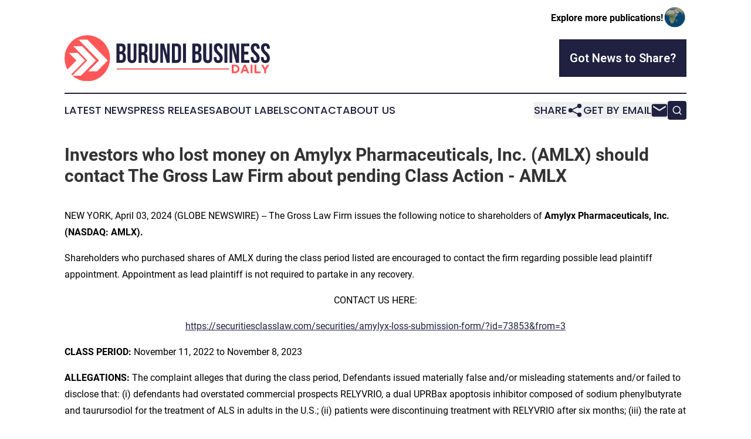

--- FILE ---
content_type: image/svg+xml
request_url: https://cdn.newsmatics.com/agp/sites/burundibusinessdaily-logo-1.svg
body_size: 6227
content:
<?xml version="1.0" encoding="UTF-8" standalone="no"?>
<svg
   xmlns:dc="http://purl.org/dc/elements/1.1/"
   xmlns:cc="http://creativecommons.org/ns#"
   xmlns:rdf="http://www.w3.org/1999/02/22-rdf-syntax-ns#"
   xmlns:svg="http://www.w3.org/2000/svg"
   xmlns="http://www.w3.org/2000/svg"
   version="1.1"
   id="Layer_1"
   x="0px"
   y="0px"
   viewBox="-324 188 400.10001 88.599998"
   xml:space="preserve"
   width="400.10001"
   height="88.599998"><metadata
   id="metadata81"><rdf:RDF><cc:Work
       rdf:about=""><dc:format>image/svg+xml</dc:format><dc:type
         rdf:resource="http://purl.org/dc/dcmitype/StillImage" /></cc:Work></rdf:RDF></metadata><defs
   id="defs79" />
<style
   type="text/css"
   id="style2">
	.st0{fill:#FF5757;}
	.st1{fill:#FFFFFF;}
	.st2{fill:#202041;}
</style>
<g
   id="g74"
   transform="translate(1.1444092e-5,-68.200001)">
	<g
   id="g12">
		<circle
   class="st0"
   cx="-279.70001"
   cy="300.5"
   r="44.299999"
   id="circle4" />
		<polygon
   class="st1"
   points="-277.7,325.5 -256.8,304.6 -296.6,264.8 -279.6,264.8 -239.8,304.6 -260.7,325.5 "
   id="polygon6" />
		<polygon
   class="st1"
   points="-309.1,334 -279.7,304.6 -306.8,277.4 -289.9,277.4 -262.8,304.6 -292.2,334 "
   id="polygon8" />
		<path
   class="st1"
   d="m -284.1,304.6 -27.1,27.1 c -2.8,-2.8 -5.2,-6.1 -7.2,-9.6 l 17.5,-17.5 -14.3,-14.3 h 16.8 z"
   id="path10" />
	</g>
	<g
   id="g72">
		<g
   id="g46">
			<g
   id="g44">
				<path
   class="st2"
   d="m -205.1,280.7 v 1.3 c 0,3.8 -1.2,6.3 -3.8,7.5 3.1,1.2 4.3,4 4.3,8 v 3 c 0,5.7 -3,8.8 -8.9,8.8 h -9.2 v -37.1 h 8.8 c 6.2,0 8.8,2.8 8.8,8.5 z m -11.6,-3.2 v 9.8 h 2.3 c 2.2,0 3.5,-1 3.5,-3.9 v -2.1 c 0,-2.7 -0.9,-3.8 -3,-3.8 z m 0,15.1 V 304 h 3.3 c 2,0 3,-0.9 3,-3.7 v -3.2 c 0,-3.4 -1.1,-4.5 -3.8,-4.5 z"
   id="path14" />
				<path
   class="st2"
   d="m -195.4,272.2 v 28.6 c 0,2.7 1.2,3.6 3,3.6 1.9,0 3,-1 3,-3.6 v -28.6 h 5.5 v 28.3 c 0,5.9 -3,9.3 -8.7,9.3 -5.7,0 -8.7,-3.4 -8.7,-9.3 v -28.3 z"
   id="path16" />
				<path
   class="st2"
   d="m -167.7,309.3 c -0.3,-1 -0.5,-1.5 -0.5,-4.6 v -5.8 c 0,-3.4 -1.2,-4.7 -3.8,-4.7 h -2 v 15.1 h -5.8 v -37.1 h 8.8 c 6,0 8.6,2.8 8.6,8.5 v 2.9 c 0,3.8 -1.2,6.3 -3.8,7.5 2.9,1.2 3.9,4 3.9,7.9 v 5.7 c 0,1.8 0.1,3.1 0.6,4.5 h -6 z m -6.4,-31.8 v 11.4 h 2.3 c 2.2,0 3.5,-1 3.5,-3.9 v -3.7 c 0,-2.7 -0.9,-3.8 -3,-3.8 z"
   id="path18" />
				<path
   class="st2"
   d="m -153,272.2 v 28.6 c 0,2.7 1.2,3.6 3,3.6 1.9,0 3,-1 3,-3.6 v -28.6 h 5.5 v 28.3 c 0,5.9 -3,9.3 -8.7,9.3 -5.7,0 -8.7,-3.4 -8.7,-9.3 v -28.3 z"
   id="path20" />
				<path
   class="st2"
   d="m -132.3,282.4 v 26.9 h -5.2 v -37.1 h 7.3 l 6,22.2 v -22.2 h 5.2 v 37.1 h -6 z"
   id="path22" />
				<path
   class="st2"
   d="m -114.9,272.2 h 9.2 c 5.8,0 8.7,3.2 8.7,9.2 v 18.8 c 0,5.9 -2.9,9.2 -8.7,9.2 h -9.2 z m 5.9,5.3 V 304 h 3.3 c 1.9,0 3,-1 3,-3.6 v -19.3 c 0,-2.7 -1.1,-3.6 -3,-3.6 z"
   id="path24" />
				<path
   class="st2"
   d="m -93.2,272.2 h 5.8 v 37.1 h -5.8 z"
   id="path26" />
				<path
   class="st2"
   d="m -57.5,280.7 v 1.3 c 0,3.8 -1.2,6.3 -3.8,7.5 3.1,1.2 4.3,4 4.3,8 v 3 c 0,5.7 -3,8.8 -8.9,8.8 H -75 v -37.1 h 8.8 c 6.1,0 8.7,2.8 8.7,8.5 z m -11.6,-3.2 v 9.8 h 2.3 c 2.2,0 3.5,-1 3.5,-3.9 v -2.1 c 0,-2.7 -0.9,-3.8 -3,-3.8 z m 0,15.1 V 304 h 3.3 c 2,0 3,-0.9 3,-3.7 v -3.2 c 0,-3.4 -1.1,-4.5 -3.8,-4.5 z"
   id="path28" />
				<path
   class="st2"
   d="m -47.9,272.2 v 28.6 c 0,2.7 1.2,3.6 3,3.6 1.9,0 3,-1 3,-3.6 v -28.6 h 5.5 v 28.3 c 0,5.9 -3,9.3 -8.7,9.3 -5.7,0 -8.7,-3.4 -8.7,-9.3 v -28.3 z"
   id="path30" />
				<path
   class="st2"
   d="m -24.5,271.7 c 5.7,0 8.6,3.4 8.6,9.3 v 1.2 h -5.5 v -1.5 c 0,-2.7 -1.1,-3.7 -2.9,-3.7 -1.9,0 -2.9,1 -2.9,3.7 0,7.6 11.4,9.1 11.4,19.7 0,5.9 -3,9.3 -8.7,9.3 -5.7,0 -8.7,-3.4 -8.7,-9.3 v -2.3 h 5.5 v 2.7 c 0,2.7 1.2,3.6 3,3.6 1.9,0 3,-1 3,-3.6 0,-7.6 -11.4,-9.1 -11.4,-19.7 0,-6 2.9,-9.4 8.6,-9.4 z"
   id="path32" />
				<path
   class="st2"
   d="m -12.5,272.2 h 5.8 v 37.1 h -5.8 z"
   id="path34" />
				<path
   class="st2"
   d="m 2.8,282.4 v 26.9 h -5.2 v -37.1 h 7.3 l 6,22.2 V 272.2 H 16 v 37.1 h -6 z"
   id="path36" />
				<path
   class="st2"
   d="m 26,287.8 h 8 v 5.3 H 26 V 304 h 10.1 v 5.3 H 20.2 v -37.1 h 15.9 v 5.3 H 26 Z"
   id="path38" />
				<path
   class="st2"
   d="m 47.5,271.7 c 5.7,0 8.6,3.4 8.6,9.3 v 1.2 h -5.5 v -1.5 c 0,-2.7 -1.1,-3.7 -2.9,-3.7 -1.9,0 -2.9,1 -2.9,3.7 0,7.6 11.4,9.1 11.4,19.7 0,5.9 -3,9.3 -8.7,9.3 -5.7,0 -8.7,-3.4 -8.7,-9.3 v -2.3 h 5.5 v 2.7 c 0,2.7 1.2,3.6 3,3.6 1.9,0 3,-1 3,-3.6 0,-7.6 -11.4,-9.1 -11.4,-19.7 0,-6 3,-9.4 8.6,-9.4 z"
   id="path40" />
				<path
   class="st2"
   d="m 67.4,271.7 c 5.7,0 8.6,3.4 8.6,9.3 v 1.2 h -5.5 v -1.5 c 0,-2.7 -1.1,-3.7 -2.9,-3.7 -1.9,0 -2.9,1 -2.9,3.7 0,7.6 11.4,9.1 11.4,19.7 0,5.9 -3,9.3 -8.7,9.3 -5.7,0 -8.7,-3.4 -8.7,-9.3 v -2.3 h 5.5 v 2.7 c 0,2.7 1.2,3.6 3,3.6 1.9,0 3,-1 3,-3.6 0,-7.6 -11.4,-9.1 -11.4,-19.7 0,-6 2.9,-9.4 8.6,-9.4 z"
   id="path42" />
			</g>
		</g>
		<g
   id="g70">
			<g
   id="g68">
				<g
   id="g60">
					<g
   id="g58">
						<path
   class="st0"
   d="m 16.3,324.3 c -0.4,1 -1,1.8 -1.8,2.6 -0.8,0.7 -1.7,1.3 -2.7,1.7 -1.1,0.4 -2.2,0.6 -3.5,0.6 H 1.9 V 313 h 6.3 c 1.3,0 2.4,0.2 3.5,0.6 1.1,0.4 2,1 2.7,1.7 0.8,0.7 1.4,1.6 1.8,2.6 0.4,1 0.6,2 0.6,3.2 v 0 c 0.1,1.2 -0.1,2.2 -0.5,3.2 z m -3.1,-3.2 c 0,-0.7 -0.1,-1.4 -0.4,-2 -0.2,-0.6 -0.6,-1.1 -1,-1.6 -0.4,-0.4 -0.9,-0.8 -1.5,-1 -0.6,-0.2 -1.3,-0.4 -2,-0.4 H 5.5 v 9.8 h 2.8 c 0.7,0 1.4,-0.1 2,-0.3 0.6,-0.2 1.1,-0.6 1.5,-1 0.4,-0.4 0.8,-0.9 1,-1.5 0.2,-0.5 0.4,-1.2 0.4,-2 z"
   id="path48" />
						<path
   class="st0"
   d="m 32.2,329.3 -1.5,-3.6 h -6.9 l -1.5,3.6 h -3.6 l 7,-16.3 H 29 l 7,16.3 z m -5,-12.1 -2.2,5.3 h 4.3 z"
   id="path50" />
						<path
   class="st0"
   d="M 38.6,329.3 V 313 h 3.6 v 16.2 h -3.6 z"
   id="path52" />
						<path
   class="st0"
   d="M 46.2,329.3 V 313 h 3.6 v 13 h 8.1 v 3.2 H 46.2 Z"
   id="path54" />
						<path
   class="st0"
   d="m 68.7,322.8 v 6.5 h -3.6 v -6.4 l -6.2,-9.8 H 63 l 3.9,6.5 3.9,-6.5 h 4.1 z"
   id="path56" />
					</g>
				</g>
				<g
   id="g66">
					<g
   id="g64">
						<rect
   x="-222.5"
   y="320"
   class="st0"
   width="219.3"
   height="2.2"
   id="rect62" />
					</g>
				</g>
			</g>
		</g>
	</g>
</g>
</svg>
